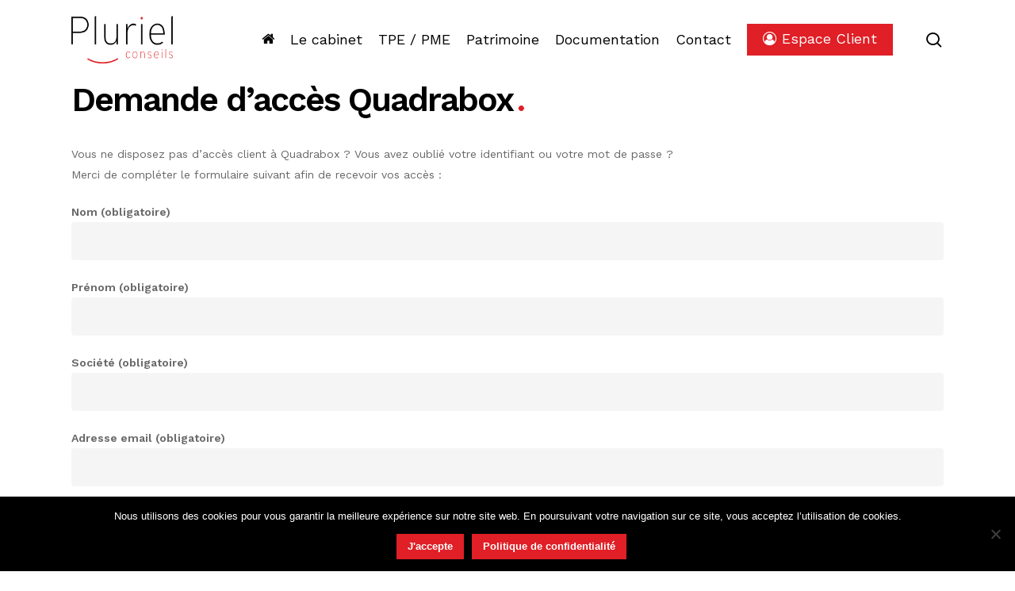

--- FILE ---
content_type: text/html; charset=UTF-8
request_url: https://pluriel-conseils.fr/demande-acces-quadrabox/
body_size: 13784
content:
<!doctype html>
<html lang="fr-FR" class="no-js">
<head>
	<meta charset="UTF-8">
	<meta name="viewport" content="width=device-width, initial-scale=1, maximum-scale=1, user-scalable=0" /><meta name='robots' content='index, follow, max-image-preview:large, max-snippet:-1, max-video-preview:-1' />
	<style>img:is([sizes="auto" i], [sizes^="auto," i]) { contain-intrinsic-size: 3000px 1500px }</style>
	
	<!-- This site is optimized with the Yoast SEO plugin v25.1 - https://yoast.com/wordpress/plugins/seo/ -->
	<title>Demande accès Quadrabox &#8226; Pluriel Conseils</title>
	<link rel="canonical" href="https://pluriel-conseils.fr/demande-acces-quadrabox/" />
	<meta property="og:locale" content="fr_FR" />
	<meta property="og:type" content="article" />
	<meta property="og:title" content="Demande accès Quadrabox &#8226; Pluriel Conseils" />
	<meta property="og:description" content="Demande d&rsquo;accès Quadrabox Vous ne disposez pas d’accès client à Quadrabox ? Vous avez oublié votre identifiant ou votre mot de passe ? Merci de compléter le formulaire suivant afin..." />
	<meta property="og:url" content="https://pluriel-conseils.fr/demande-acces-quadrabox/" />
	<meta property="og:site_name" content="Pluriel Conseils" />
	<meta name="twitter:card" content="summary_large_image" />
	<script type="application/ld+json" class="yoast-schema-graph">{"@context":"https://schema.org","@graph":[{"@type":"WebPage","@id":"https://pluriel-conseils.fr/demande-acces-quadrabox/","url":"https://pluriel-conseils.fr/demande-acces-quadrabox/","name":"Demande accès Quadrabox &#8226; Pluriel Conseils","isPartOf":{"@id":"https://pluriel-conseils.fr/#website"},"datePublished":"2018-11-29T10:54:29+00:00","breadcrumb":{"@id":"https://pluriel-conseils.fr/demande-acces-quadrabox/#breadcrumb"},"inLanguage":"fr-FR","potentialAction":[{"@type":"ReadAction","target":["https://pluriel-conseils.fr/demande-acces-quadrabox/"]}]},{"@type":"BreadcrumbList","@id":"https://pluriel-conseils.fr/demande-acces-quadrabox/#breadcrumb","itemListElement":[{"@type":"ListItem","position":1,"name":"Accueil","item":"https://pluriel-conseils.fr/"},{"@type":"ListItem","position":2,"name":"Demande accès Quadrabox"}]},{"@type":"WebSite","@id":"https://pluriel-conseils.fr/#website","url":"https://pluriel-conseils.fr/","name":"Pluriel Conseils","description":"Cabinets Comptables Paris","publisher":{"@id":"https://pluriel-conseils.fr/#organization"},"potentialAction":[{"@type":"SearchAction","target":{"@type":"EntryPoint","urlTemplate":"https://pluriel-conseils.fr/?s={search_term_string}"},"query-input":{"@type":"PropertyValueSpecification","valueRequired":true,"valueName":"search_term_string"}}],"inLanguage":"fr-FR"},{"@type":"Organization","@id":"https://pluriel-conseils.fr/#organization","name":"Pluriel Conseils","url":"https://pluriel-conseils.fr/","logo":{"@type":"ImageObject","inLanguage":"fr-FR","@id":"https://pluriel-conseils.fr/#/schema/logo/image/","url":"https://pluriel-conseils.fr/wp-content/uploads/2018/12/favicon-big.jpg","contentUrl":"https://pluriel-conseils.fr/wp-content/uploads/2018/12/favicon-big.jpg","width":512,"height":512,"caption":"Pluriel Conseils"},"image":{"@id":"https://pluriel-conseils.fr/#/schema/logo/image/"},"sameAs":["https://www.linkedin.com/company/pluriel-conseils/about/"]}]}</script>
	<!-- / Yoast SEO plugin. -->


<link rel='dns-prefetch' href='//fonts.googleapis.com' />
<link rel="alternate" type="application/rss+xml" title="Pluriel Conseils &raquo; Flux" href="https://pluriel-conseils.fr/feed/" />
<link rel="alternate" type="application/rss+xml" title="Pluriel Conseils &raquo; Flux des commentaires" href="https://pluriel-conseils.fr/comments/feed/" />
<script type="text/javascript">
/* <![CDATA[ */
window._wpemojiSettings = {"baseUrl":"https:\/\/s.w.org\/images\/core\/emoji\/16.0.1\/72x72\/","ext":".png","svgUrl":"https:\/\/s.w.org\/images\/core\/emoji\/16.0.1\/svg\/","svgExt":".svg","source":{"concatemoji":"https:\/\/pluriel-conseils.fr\/wp-includes\/js\/wp-emoji-release.min.js?ver=6.8.3"}};
/*! This file is auto-generated */
!function(s,n){var o,i,e;function c(e){try{var t={supportTests:e,timestamp:(new Date).valueOf()};sessionStorage.setItem(o,JSON.stringify(t))}catch(e){}}function p(e,t,n){e.clearRect(0,0,e.canvas.width,e.canvas.height),e.fillText(t,0,0);var t=new Uint32Array(e.getImageData(0,0,e.canvas.width,e.canvas.height).data),a=(e.clearRect(0,0,e.canvas.width,e.canvas.height),e.fillText(n,0,0),new Uint32Array(e.getImageData(0,0,e.canvas.width,e.canvas.height).data));return t.every(function(e,t){return e===a[t]})}function u(e,t){e.clearRect(0,0,e.canvas.width,e.canvas.height),e.fillText(t,0,0);for(var n=e.getImageData(16,16,1,1),a=0;a<n.data.length;a++)if(0!==n.data[a])return!1;return!0}function f(e,t,n,a){switch(t){case"flag":return n(e,"\ud83c\udff3\ufe0f\u200d\u26a7\ufe0f","\ud83c\udff3\ufe0f\u200b\u26a7\ufe0f")?!1:!n(e,"\ud83c\udde8\ud83c\uddf6","\ud83c\udde8\u200b\ud83c\uddf6")&&!n(e,"\ud83c\udff4\udb40\udc67\udb40\udc62\udb40\udc65\udb40\udc6e\udb40\udc67\udb40\udc7f","\ud83c\udff4\u200b\udb40\udc67\u200b\udb40\udc62\u200b\udb40\udc65\u200b\udb40\udc6e\u200b\udb40\udc67\u200b\udb40\udc7f");case"emoji":return!a(e,"\ud83e\udedf")}return!1}function g(e,t,n,a){var r="undefined"!=typeof WorkerGlobalScope&&self instanceof WorkerGlobalScope?new OffscreenCanvas(300,150):s.createElement("canvas"),o=r.getContext("2d",{willReadFrequently:!0}),i=(o.textBaseline="top",o.font="600 32px Arial",{});return e.forEach(function(e){i[e]=t(o,e,n,a)}),i}function t(e){var t=s.createElement("script");t.src=e,t.defer=!0,s.head.appendChild(t)}"undefined"!=typeof Promise&&(o="wpEmojiSettingsSupports",i=["flag","emoji"],n.supports={everything:!0,everythingExceptFlag:!0},e=new Promise(function(e){s.addEventListener("DOMContentLoaded",e,{once:!0})}),new Promise(function(t){var n=function(){try{var e=JSON.parse(sessionStorage.getItem(o));if("object"==typeof e&&"number"==typeof e.timestamp&&(new Date).valueOf()<e.timestamp+604800&&"object"==typeof e.supportTests)return e.supportTests}catch(e){}return null}();if(!n){if("undefined"!=typeof Worker&&"undefined"!=typeof OffscreenCanvas&&"undefined"!=typeof URL&&URL.createObjectURL&&"undefined"!=typeof Blob)try{var e="postMessage("+g.toString()+"("+[JSON.stringify(i),f.toString(),p.toString(),u.toString()].join(",")+"));",a=new Blob([e],{type:"text/javascript"}),r=new Worker(URL.createObjectURL(a),{name:"wpTestEmojiSupports"});return void(r.onmessage=function(e){c(n=e.data),r.terminate(),t(n)})}catch(e){}c(n=g(i,f,p,u))}t(n)}).then(function(e){for(var t in e)n.supports[t]=e[t],n.supports.everything=n.supports.everything&&n.supports[t],"flag"!==t&&(n.supports.everythingExceptFlag=n.supports.everythingExceptFlag&&n.supports[t]);n.supports.everythingExceptFlag=n.supports.everythingExceptFlag&&!n.supports.flag,n.DOMReady=!1,n.readyCallback=function(){n.DOMReady=!0}}).then(function(){return e}).then(function(){var e;n.supports.everything||(n.readyCallback(),(e=n.source||{}).concatemoji?t(e.concatemoji):e.wpemoji&&e.twemoji&&(t(e.twemoji),t(e.wpemoji)))}))}((window,document),window._wpemojiSettings);
/* ]]> */
</script>
<style id='wp-emoji-styles-inline-css' type='text/css'>

	img.wp-smiley, img.emoji {
		display: inline !important;
		border: none !important;
		box-shadow: none !important;
		height: 1em !important;
		width: 1em !important;
		margin: 0 0.07em !important;
		vertical-align: -0.1em !important;
		background: none !important;
		padding: 0 !important;
	}
</style>
<link rel='stylesheet' id='wp-block-library-css' href='https://pluriel-conseils.fr/wp-includes/css/dist/block-library/style.min.css?ver=6.8.3' type='text/css' media='all' />
<style id='global-styles-inline-css' type='text/css'>
:root{--wp--preset--aspect-ratio--square: 1;--wp--preset--aspect-ratio--4-3: 4/3;--wp--preset--aspect-ratio--3-4: 3/4;--wp--preset--aspect-ratio--3-2: 3/2;--wp--preset--aspect-ratio--2-3: 2/3;--wp--preset--aspect-ratio--16-9: 16/9;--wp--preset--aspect-ratio--9-16: 9/16;--wp--preset--color--black: #000000;--wp--preset--color--cyan-bluish-gray: #abb8c3;--wp--preset--color--white: #ffffff;--wp--preset--color--pale-pink: #f78da7;--wp--preset--color--vivid-red: #cf2e2e;--wp--preset--color--luminous-vivid-orange: #ff6900;--wp--preset--color--luminous-vivid-amber: #fcb900;--wp--preset--color--light-green-cyan: #7bdcb5;--wp--preset--color--vivid-green-cyan: #00d084;--wp--preset--color--pale-cyan-blue: #8ed1fc;--wp--preset--color--vivid-cyan-blue: #0693e3;--wp--preset--color--vivid-purple: #9b51e0;--wp--preset--gradient--vivid-cyan-blue-to-vivid-purple: linear-gradient(135deg,rgba(6,147,227,1) 0%,rgb(155,81,224) 100%);--wp--preset--gradient--light-green-cyan-to-vivid-green-cyan: linear-gradient(135deg,rgb(122,220,180) 0%,rgb(0,208,130) 100%);--wp--preset--gradient--luminous-vivid-amber-to-luminous-vivid-orange: linear-gradient(135deg,rgba(252,185,0,1) 0%,rgba(255,105,0,1) 100%);--wp--preset--gradient--luminous-vivid-orange-to-vivid-red: linear-gradient(135deg,rgba(255,105,0,1) 0%,rgb(207,46,46) 100%);--wp--preset--gradient--very-light-gray-to-cyan-bluish-gray: linear-gradient(135deg,rgb(238,238,238) 0%,rgb(169,184,195) 100%);--wp--preset--gradient--cool-to-warm-spectrum: linear-gradient(135deg,rgb(74,234,220) 0%,rgb(151,120,209) 20%,rgb(207,42,186) 40%,rgb(238,44,130) 60%,rgb(251,105,98) 80%,rgb(254,248,76) 100%);--wp--preset--gradient--blush-light-purple: linear-gradient(135deg,rgb(255,206,236) 0%,rgb(152,150,240) 100%);--wp--preset--gradient--blush-bordeaux: linear-gradient(135deg,rgb(254,205,165) 0%,rgb(254,45,45) 50%,rgb(107,0,62) 100%);--wp--preset--gradient--luminous-dusk: linear-gradient(135deg,rgb(255,203,112) 0%,rgb(199,81,192) 50%,rgb(65,88,208) 100%);--wp--preset--gradient--pale-ocean: linear-gradient(135deg,rgb(255,245,203) 0%,rgb(182,227,212) 50%,rgb(51,167,181) 100%);--wp--preset--gradient--electric-grass: linear-gradient(135deg,rgb(202,248,128) 0%,rgb(113,206,126) 100%);--wp--preset--gradient--midnight: linear-gradient(135deg,rgb(2,3,129) 0%,rgb(40,116,252) 100%);--wp--preset--font-size--small: 13px;--wp--preset--font-size--medium: 20px;--wp--preset--font-size--large: 36px;--wp--preset--font-size--x-large: 42px;--wp--preset--spacing--20: 0.44rem;--wp--preset--spacing--30: 0.67rem;--wp--preset--spacing--40: 1rem;--wp--preset--spacing--50: 1.5rem;--wp--preset--spacing--60: 2.25rem;--wp--preset--spacing--70: 3.38rem;--wp--preset--spacing--80: 5.06rem;--wp--preset--shadow--natural: 6px 6px 9px rgba(0, 0, 0, 0.2);--wp--preset--shadow--deep: 12px 12px 50px rgba(0, 0, 0, 0.4);--wp--preset--shadow--sharp: 6px 6px 0px rgba(0, 0, 0, 0.2);--wp--preset--shadow--outlined: 6px 6px 0px -3px rgba(255, 255, 255, 1), 6px 6px rgba(0, 0, 0, 1);--wp--preset--shadow--crisp: 6px 6px 0px rgba(0, 0, 0, 1);}:root { --wp--style--global--content-size: 1300px;--wp--style--global--wide-size: 1300px; }:where(body) { margin: 0; }.wp-site-blocks > .alignleft { float: left; margin-right: 2em; }.wp-site-blocks > .alignright { float: right; margin-left: 2em; }.wp-site-blocks > .aligncenter { justify-content: center; margin-left: auto; margin-right: auto; }:where(.is-layout-flex){gap: 0.5em;}:where(.is-layout-grid){gap: 0.5em;}.is-layout-flow > .alignleft{float: left;margin-inline-start: 0;margin-inline-end: 2em;}.is-layout-flow > .alignright{float: right;margin-inline-start: 2em;margin-inline-end: 0;}.is-layout-flow > .aligncenter{margin-left: auto !important;margin-right: auto !important;}.is-layout-constrained > .alignleft{float: left;margin-inline-start: 0;margin-inline-end: 2em;}.is-layout-constrained > .alignright{float: right;margin-inline-start: 2em;margin-inline-end: 0;}.is-layout-constrained > .aligncenter{margin-left: auto !important;margin-right: auto !important;}.is-layout-constrained > :where(:not(.alignleft):not(.alignright):not(.alignfull)){max-width: var(--wp--style--global--content-size);margin-left: auto !important;margin-right: auto !important;}.is-layout-constrained > .alignwide{max-width: var(--wp--style--global--wide-size);}body .is-layout-flex{display: flex;}.is-layout-flex{flex-wrap: wrap;align-items: center;}.is-layout-flex > :is(*, div){margin: 0;}body .is-layout-grid{display: grid;}.is-layout-grid > :is(*, div){margin: 0;}body{padding-top: 0px;padding-right: 0px;padding-bottom: 0px;padding-left: 0px;}:root :where(.wp-element-button, .wp-block-button__link){background-color: #32373c;border-width: 0;color: #fff;font-family: inherit;font-size: inherit;line-height: inherit;padding: calc(0.667em + 2px) calc(1.333em + 2px);text-decoration: none;}.has-black-color{color: var(--wp--preset--color--black) !important;}.has-cyan-bluish-gray-color{color: var(--wp--preset--color--cyan-bluish-gray) !important;}.has-white-color{color: var(--wp--preset--color--white) !important;}.has-pale-pink-color{color: var(--wp--preset--color--pale-pink) !important;}.has-vivid-red-color{color: var(--wp--preset--color--vivid-red) !important;}.has-luminous-vivid-orange-color{color: var(--wp--preset--color--luminous-vivid-orange) !important;}.has-luminous-vivid-amber-color{color: var(--wp--preset--color--luminous-vivid-amber) !important;}.has-light-green-cyan-color{color: var(--wp--preset--color--light-green-cyan) !important;}.has-vivid-green-cyan-color{color: var(--wp--preset--color--vivid-green-cyan) !important;}.has-pale-cyan-blue-color{color: var(--wp--preset--color--pale-cyan-blue) !important;}.has-vivid-cyan-blue-color{color: var(--wp--preset--color--vivid-cyan-blue) !important;}.has-vivid-purple-color{color: var(--wp--preset--color--vivid-purple) !important;}.has-black-background-color{background-color: var(--wp--preset--color--black) !important;}.has-cyan-bluish-gray-background-color{background-color: var(--wp--preset--color--cyan-bluish-gray) !important;}.has-white-background-color{background-color: var(--wp--preset--color--white) !important;}.has-pale-pink-background-color{background-color: var(--wp--preset--color--pale-pink) !important;}.has-vivid-red-background-color{background-color: var(--wp--preset--color--vivid-red) !important;}.has-luminous-vivid-orange-background-color{background-color: var(--wp--preset--color--luminous-vivid-orange) !important;}.has-luminous-vivid-amber-background-color{background-color: var(--wp--preset--color--luminous-vivid-amber) !important;}.has-light-green-cyan-background-color{background-color: var(--wp--preset--color--light-green-cyan) !important;}.has-vivid-green-cyan-background-color{background-color: var(--wp--preset--color--vivid-green-cyan) !important;}.has-pale-cyan-blue-background-color{background-color: var(--wp--preset--color--pale-cyan-blue) !important;}.has-vivid-cyan-blue-background-color{background-color: var(--wp--preset--color--vivid-cyan-blue) !important;}.has-vivid-purple-background-color{background-color: var(--wp--preset--color--vivid-purple) !important;}.has-black-border-color{border-color: var(--wp--preset--color--black) !important;}.has-cyan-bluish-gray-border-color{border-color: var(--wp--preset--color--cyan-bluish-gray) !important;}.has-white-border-color{border-color: var(--wp--preset--color--white) !important;}.has-pale-pink-border-color{border-color: var(--wp--preset--color--pale-pink) !important;}.has-vivid-red-border-color{border-color: var(--wp--preset--color--vivid-red) !important;}.has-luminous-vivid-orange-border-color{border-color: var(--wp--preset--color--luminous-vivid-orange) !important;}.has-luminous-vivid-amber-border-color{border-color: var(--wp--preset--color--luminous-vivid-amber) !important;}.has-light-green-cyan-border-color{border-color: var(--wp--preset--color--light-green-cyan) !important;}.has-vivid-green-cyan-border-color{border-color: var(--wp--preset--color--vivid-green-cyan) !important;}.has-pale-cyan-blue-border-color{border-color: var(--wp--preset--color--pale-cyan-blue) !important;}.has-vivid-cyan-blue-border-color{border-color: var(--wp--preset--color--vivid-cyan-blue) !important;}.has-vivid-purple-border-color{border-color: var(--wp--preset--color--vivid-purple) !important;}.has-vivid-cyan-blue-to-vivid-purple-gradient-background{background: var(--wp--preset--gradient--vivid-cyan-blue-to-vivid-purple) !important;}.has-light-green-cyan-to-vivid-green-cyan-gradient-background{background: var(--wp--preset--gradient--light-green-cyan-to-vivid-green-cyan) !important;}.has-luminous-vivid-amber-to-luminous-vivid-orange-gradient-background{background: var(--wp--preset--gradient--luminous-vivid-amber-to-luminous-vivid-orange) !important;}.has-luminous-vivid-orange-to-vivid-red-gradient-background{background: var(--wp--preset--gradient--luminous-vivid-orange-to-vivid-red) !important;}.has-very-light-gray-to-cyan-bluish-gray-gradient-background{background: var(--wp--preset--gradient--very-light-gray-to-cyan-bluish-gray) !important;}.has-cool-to-warm-spectrum-gradient-background{background: var(--wp--preset--gradient--cool-to-warm-spectrum) !important;}.has-blush-light-purple-gradient-background{background: var(--wp--preset--gradient--blush-light-purple) !important;}.has-blush-bordeaux-gradient-background{background: var(--wp--preset--gradient--blush-bordeaux) !important;}.has-luminous-dusk-gradient-background{background: var(--wp--preset--gradient--luminous-dusk) !important;}.has-pale-ocean-gradient-background{background: var(--wp--preset--gradient--pale-ocean) !important;}.has-electric-grass-gradient-background{background: var(--wp--preset--gradient--electric-grass) !important;}.has-midnight-gradient-background{background: var(--wp--preset--gradient--midnight) !important;}.has-small-font-size{font-size: var(--wp--preset--font-size--small) !important;}.has-medium-font-size{font-size: var(--wp--preset--font-size--medium) !important;}.has-large-font-size{font-size: var(--wp--preset--font-size--large) !important;}.has-x-large-font-size{font-size: var(--wp--preset--font-size--x-large) !important;}
:where(.wp-block-post-template.is-layout-flex){gap: 1.25em;}:where(.wp-block-post-template.is-layout-grid){gap: 1.25em;}
:where(.wp-block-columns.is-layout-flex){gap: 2em;}:where(.wp-block-columns.is-layout-grid){gap: 2em;}
:root :where(.wp-block-pullquote){font-size: 1.5em;line-height: 1.6;}
</style>
<link rel='stylesheet' id='contact-form-7-css' href='https://pluriel-conseils.fr/wp-content/plugins/contact-form-7/includes/css/styles.css?ver=6.0.6' type='text/css' media='all' />
<link rel='stylesheet' id='cookie-notice-front-css' href='https://pluriel-conseils.fr/wp-content/plugins/cookie-notice/css/front.min.css?ver=2.5.6' type='text/css' media='all' />
<link rel='stylesheet' id='super-rss-reader-css' href='https://pluriel-conseils.fr/wp-content/plugins/super-rss-reader/public/css/style.min.css?ver=5.3' type='text/css' media='all' />
<link rel='stylesheet' id='wp-post-modal-css' href='https://pluriel-conseils.fr/wp-content/plugins/wp-post-modal/public/css/wp-post-modal-public.css?ver=1.0.0' type='text/css' media='all' />
<link rel='stylesheet' id='font-awesome-css' href='https://pluriel-conseils.fr/wp-content/themes/salient/css/font-awesome-legacy.min.css?ver=4.7.1' type='text/css' media='all' />
<link rel='stylesheet' id='parent-style-css' href='https://pluriel-conseils.fr/wp-content/themes/salient/style.css?ver=17.1.0' type='text/css' media='all' />
<link rel='stylesheet' id='salient-grid-system-css' href='https://pluriel-conseils.fr/wp-content/themes/salient/css/build/grid-system.css?ver=17.1.0' type='text/css' media='all' />
<link rel='stylesheet' id='main-styles-css' href='https://pluriel-conseils.fr/wp-content/themes/salient/css/build/style.css?ver=17.1.0' type='text/css' media='all' />
<style id='main-styles-inline-css' type='text/css'>
html:not(.page-trans-loaded) { background-color: #ffffff; }
</style>
<link rel='stylesheet' id='nectar-cf7-css' href='https://pluriel-conseils.fr/wp-content/themes/salient/css/build/third-party/cf7.css?ver=17.1.0' type='text/css' media='all' />
<link rel='stylesheet' id='nectar_default_font_open_sans-css' href='https://fonts.googleapis.com/css?family=Open+Sans%3A300%2C400%2C600%2C700&#038;subset=latin%2Clatin-ext' type='text/css' media='all' />
<link rel='stylesheet' id='responsive-css' href='https://pluriel-conseils.fr/wp-content/themes/salient/css/build/responsive.css?ver=17.1.0' type='text/css' media='all' />
<link rel='stylesheet' id='skin-material-css' href='https://pluriel-conseils.fr/wp-content/themes/salient/css/build/skin-material.css?ver=17.1.0' type='text/css' media='all' />
<link rel='stylesheet' id='salient-wp-menu-dynamic-css' href='https://pluriel-conseils.fr/wp-content/uploads/salient/menu-dynamic.css?ver=1906' type='text/css' media='all' />
<link rel='stylesheet' id='dynamic-css-css' href='https://pluriel-conseils.fr/wp-content/themes/salient/css/salient-dynamic-styles.css?ver=62288' type='text/css' media='all' />
<style id='dynamic-css-inline-css' type='text/css'>
#header-space{background-color:#ffffff}@media only screen and (min-width:1000px){body #ajax-content-wrap.no-scroll{min-height:calc(100vh - 100px);height:calc(100vh - 100px)!important;}}@media only screen and (min-width:1000px){#page-header-wrap.fullscreen-header,#page-header-wrap.fullscreen-header #page-header-bg,html:not(.nectar-box-roll-loaded) .nectar-box-roll > #page-header-bg.fullscreen-header,.nectar_fullscreen_zoom_recent_projects,#nectar_fullscreen_rows:not(.afterLoaded) > div{height:calc(100vh - 99px);}.wpb_row.vc_row-o-full-height.top-level,.wpb_row.vc_row-o-full-height.top-level > .col.span_12{min-height:calc(100vh - 99px);}html:not(.nectar-box-roll-loaded) .nectar-box-roll > #page-header-bg.fullscreen-header{top:100px;}.nectar-slider-wrap[data-fullscreen="true"]:not(.loaded),.nectar-slider-wrap[data-fullscreen="true"]:not(.loaded) .swiper-container{height:calc(100vh - 98px)!important;}.admin-bar .nectar-slider-wrap[data-fullscreen="true"]:not(.loaded),.admin-bar .nectar-slider-wrap[data-fullscreen="true"]:not(.loaded) .swiper-container{height:calc(100vh - 98px - 32px)!important;}}.admin-bar[class*="page-template-template-no-header"] .wpb_row.vc_row-o-full-height.top-level,.admin-bar[class*="page-template-template-no-header"] .wpb_row.vc_row-o-full-height.top-level > .col.span_12{min-height:calc(100vh - 32px);}body[class*="page-template-template-no-header"] .wpb_row.vc_row-o-full-height.top-level,body[class*="page-template-template-no-header"] .wpb_row.vc_row-o-full-height.top-level > .col.span_12{min-height:100vh;}@media only screen and (max-width:999px){.using-mobile-browser #nectar_fullscreen_rows:not(.afterLoaded):not([data-mobile-disable="on"]) > div{height:calc(100vh - 116px);}.using-mobile-browser .wpb_row.vc_row-o-full-height.top-level,.using-mobile-browser .wpb_row.vc_row-o-full-height.top-level > .col.span_12,[data-permanent-transparent="1"].using-mobile-browser .wpb_row.vc_row-o-full-height.top-level,[data-permanent-transparent="1"].using-mobile-browser .wpb_row.vc_row-o-full-height.top-level > .col.span_12{min-height:calc(100vh - 116px);}html:not(.nectar-box-roll-loaded) .nectar-box-roll > #page-header-bg.fullscreen-header,.nectar_fullscreen_zoom_recent_projects,.nectar-slider-wrap[data-fullscreen="true"]:not(.loaded),.nectar-slider-wrap[data-fullscreen="true"]:not(.loaded) .swiper-container,#nectar_fullscreen_rows:not(.afterLoaded):not([data-mobile-disable="on"]) > div{height:calc(100vh - 63px);}.wpb_row.vc_row-o-full-height.top-level,.wpb_row.vc_row-o-full-height.top-level > .col.span_12{min-height:calc(100vh - 63px);}body[data-transparent-header="false"] #ajax-content-wrap.no-scroll{min-height:calc(100vh - 63px);height:calc(100vh - 63px);}}#nectar_fullscreen_rows{background-color:transparent;}.screen-reader-text,.nectar-skip-to-content:not(:focus){border:0;clip:rect(1px,1px,1px,1px);clip-path:inset(50%);height:1px;margin:-1px;overflow:hidden;padding:0;position:absolute!important;width:1px;word-wrap:normal!important;}.row .col img:not([srcset]){width:auto;}.row .col img.img-with-animation.nectar-lazy:not([srcset]){width:100%;}
</style>
<link rel='stylesheet' id='salient-child-style-css' href='https://pluriel-conseils.fr/wp-content/themes/salient-child/style.css?ver=17.1.0' type='text/css' media='all' />
<link rel='stylesheet' id='redux-google-fonts-salient_redux-css' href='https://fonts.googleapis.com/css?family=Work+Sans%3A400%2C600&#038;ver=6.8.3' type='text/css' media='all' />
<script type="text/javascript" id="cookie-notice-front-js-before">
/* <![CDATA[ */
var cnArgs = {"ajaxUrl":"https:\/\/pluriel-conseils.fr\/wp-admin\/admin-ajax.php","nonce":"211dedd890","hideEffect":"slide","position":"bottom","onScroll":false,"onScrollOffset":100,"onClick":false,"cookieName":"cookie_notice_accepted","cookieTime":7862400,"cookieTimeRejected":2592000,"globalCookie":false,"redirection":false,"cache":false,"revokeCookies":false,"revokeCookiesOpt":"automatic"};
/* ]]> */
</script>
<script type="text/javascript" src="https://pluriel-conseils.fr/wp-content/plugins/cookie-notice/js/front.min.js?ver=2.5.6" id="cookie-notice-front-js"></script>
<script type="text/javascript" src="https://pluriel-conseils.fr/wp-includes/js/jquery/jquery.min.js?ver=3.7.1" id="jquery-core-js"></script>
<script type="text/javascript" src="https://pluriel-conseils.fr/wp-includes/js/jquery/jquery-migrate.min.js?ver=3.4.1" id="jquery-migrate-js"></script>
<script type="text/javascript" src="https://pluriel-conseils.fr/wp-content/plugins/super-rss-reader/public/js/jquery.easy-ticker.min.js?ver=5.3" id="jquery-easy-ticker-js"></script>
<script type="text/javascript" src="https://pluriel-conseils.fr/wp-content/plugins/super-rss-reader/public/js/script.min.js?ver=5.3" id="super-rss-reader-js"></script>
<script type="text/javascript" id="wp-post-modal-js-extra">
/* <![CDATA[ */
var fromPHP = {"pluginUrl":"https:\/\/pluriel-conseils.fr\/wp-content\/plugins\/wp-post-modal\/public\/","breakpoint":"768","styled":"1","ajax_url":"https:\/\/pluriel-conseils.fr\/wp-admin\/admin-ajax.php","siteUrl":"https:\/\/pluriel-conseils.fr","restMethod":"","iframe":"","urlState":""};
/* ]]> */
</script>
<script type="text/javascript" src="https://pluriel-conseils.fr/wp-content/plugins/wp-post-modal/public/js/wp-post-modal-public.js?ver=1.0.0" id="wp-post-modal-js"></script>
<script></script><link rel="https://api.w.org/" href="https://pluriel-conseils.fr/wp-json/" /><link rel="alternate" title="JSON" type="application/json" href="https://pluriel-conseils.fr/wp-json/wp/v2/pages/772" /><link rel="EditURI" type="application/rsd+xml" title="RSD" href="https://pluriel-conseils.fr/xmlrpc.php?rsd" />
<meta name="generator" content="WordPress 6.8.3" />
<link rel='shortlink' href='https://pluriel-conseils.fr/?p=772' />
<link rel="alternate" title="oEmbed (JSON)" type="application/json+oembed" href="https://pluriel-conseils.fr/wp-json/oembed/1.0/embed?url=https%3A%2F%2Fpluriel-conseils.fr%2Fdemande-acces-quadrabox%2F" />
<link rel="alternate" title="oEmbed (XML)" type="text/xml+oembed" href="https://pluriel-conseils.fr/wp-json/oembed/1.0/embed?url=https%3A%2F%2Fpluriel-conseils.fr%2Fdemande-acces-quadrabox%2F&#038;format=xml" />
<script type="text/javascript"> var root = document.getElementsByTagName( "html" )[0]; root.setAttribute( "class", "js" ); </script><!-- Global site tag (gtag.js) - Google Analytics -->
<script async src="https://www.googletagmanager.com/gtag/js?id=UA-45418100-25"></script>
<script>
  window.dataLayer = window.dataLayer || [];
  function gtag(){dataLayer.push(arguments);}
  gtag('js', new Date());

  gtag('config', 'UA-45418100-25');
</script><style type="text/css">.recentcomments a{display:inline !important;padding:0 !important;margin:0 !important;}</style><meta name="generator" content="Powered by WPBakery Page Builder - drag and drop page builder for WordPress."/>
<link rel="icon" href="https://pluriel-conseils.fr/wp-content/uploads/2018/12/cropped-favicon-big-32x32.jpg" sizes="32x32" />
<link rel="icon" href="https://pluriel-conseils.fr/wp-content/uploads/2018/12/cropped-favicon-big-192x192.jpg" sizes="192x192" />
<link rel="apple-touch-icon" href="https://pluriel-conseils.fr/wp-content/uploads/2018/12/cropped-favicon-big-180x180.jpg" />
<meta name="msapplication-TileImage" content="https://pluriel-conseils.fr/wp-content/uploads/2018/12/cropped-favicon-big-270x270.jpg" />
<noscript><style> .wpb_animate_when_almost_visible { opacity: 1; }</style></noscript></head><body class="wp-singular page-template-default page page-id-772 wp-theme-salient wp-child-theme-salient-child cookies-not-set material wpb-js-composer js-comp-ver-7.8.1 vc_responsive" data-footer-reveal="false" data-footer-reveal-shadow="none" data-header-format="default" data-body-border="off" data-boxed-style="" data-header-breakpoint="1230" data-dropdown-style="minimal" data-cae="easeOutCubic" data-cad="750" data-megamenu-width="full-width" data-aie="none" data-ls="fancybox" data-apte="standard" data-hhun="0" data-fancy-form-rcs="default" data-form-style="default" data-form-submit="regular" data-is="minimal" data-button-style="default" data-user-account-button="false" data-flex-cols="true" data-col-gap="default" data-header-inherit-rc="false" data-header-search="true" data-animated-anchors="true" data-ajax-transitions="true" data-full-width-header="false" data-slide-out-widget-area="true" data-slide-out-widget-area-style="slide-out-from-right" data-user-set-ocm="off" data-loading-animation="none" data-bg-header="false" data-responsive="1" data-ext-responsive="true" data-ext-padding="90" data-header-resize="0" data-header-color="custom" data-cart="false" data-remove-m-parallax="" data-remove-m-video-bgs="" data-m-animate="0" data-force-header-trans-color="light" data-smooth-scrolling="0" data-permanent-transparent="false" >
	
	<script type="text/javascript">
	 (function(window, document) {

		document.documentElement.classList.remove("no-js");

		if(navigator.userAgent.match(/(Android|iPod|iPhone|iPad|BlackBerry|IEMobile|Opera Mini)/)) {
			document.body.className += " using-mobile-browser mobile ";
		}
		if(navigator.userAgent.match(/Mac/) && navigator.maxTouchPoints && navigator.maxTouchPoints > 2) {
			document.body.className += " using-ios-device ";
		}

		if( !("ontouchstart" in window) ) {

			var body = document.querySelector("body");
			var winW = window.innerWidth;
			var bodyW = body.clientWidth;

			if (winW > bodyW + 4) {
				body.setAttribute("style", "--scroll-bar-w: " + (winW - bodyW - 4) + "px");
			} else {
				body.setAttribute("style", "--scroll-bar-w: 0px");
			}
		}

	 })(window, document);
   </script><a href="#ajax-content-wrap" class="nectar-skip-to-content">Skip to main content</a><div class="ocm-effect-wrap"><div class="ocm-effect-wrap-inner"><div id="ajax-loading-screen" data-disable-mobile="1" data-disable-fade-on-click="0" data-effect="standard" data-method="standard"><div class="loading-icon none"><div class="material-icon">
						<svg class="nectar-material-spinner" width="60px" height="60px" viewBox="0 0 60 60">
							<circle stroke-linecap="round" cx="30" cy="30" r="26" fill="none" stroke-width="6"></circle>
				  		</svg>	 
					</div></div></div>	
	<div id="header-space"  data-header-mobile-fixed='1'></div> 
	
		<div id="header-outer" data-has-menu="true" data-has-buttons="yes" data-header-button_style="default" data-using-pr-menu="false" data-mobile-fixed="1" data-ptnm="false" data-lhe="animated_underline" data-user-set-bg="#ffffff" data-format="default" data-permanent-transparent="false" data-megamenu-rt="0" data-remove-fixed="0" data-header-resize="0" data-cart="false" data-transparency-option="" data-box-shadow="large" data-shrink-num="6" data-using-secondary="0" data-using-logo="1" data-logo-height="60" data-m-logo-height="40" data-padding="20" data-full-width="false" data-condense="false" >
		
<div id="search-outer" class="nectar">
	<div id="search">
		<div class="container">
			 <div id="search-box">
				 <div class="inner-wrap">
					 <div class="col span_12">
						  <form role="search" action="https://pluriel-conseils.fr/" method="GET">
														 <input type="text" name="s"  value="" aria-label="Rechercher" placeholder="Rechercher" />
							 
						<span>Tapez sur la touche &quot;Entrée&quot; pour rechercher ou &quot;Echap&quot; pour fermer cette fenêtre</span>
												</form>
					</div><!--/span_12-->
				</div><!--/inner-wrap-->
			 </div><!--/search-box-->
			 <div id="close"><a href="#" role="button"><span class="screen-reader-text">Close Search</span>
				<span class="close-wrap"> <span class="close-line close-line1" role="presentation"></span> <span class="close-line close-line2" role="presentation"></span> </span>				 </a></div>
		 </div><!--/container-->
	</div><!--/search-->
</div><!--/search-outer-->

<header id="top">
	<div class="container">
		<div class="row">
			<div class="col span_3">
								<a id="logo" href="https://pluriel-conseils.fr" data-supplied-ml-starting-dark="false" data-supplied-ml-starting="false" data-supplied-ml="false" >
					<img class="stnd skip-lazy dark-version" width="800" height="375" alt="Pluriel Conseils" src="https://pluriel-conseils.fr/wp-content/uploads/2018/10/logo-plurielconseils-2017-800-72dpi.png"  />				</a>
							</div><!--/span_3-->

			<div class="col span_9 col_last">
									<div class="nectar-mobile-only mobile-header"><div class="inner"></div></div>
									<a class="mobile-search" href="#searchbox"><span class="nectar-icon icon-salient-search" aria-hidden="true"></span><span class="screen-reader-text">search</span></a>
														<div class="slide-out-widget-area-toggle mobile-icon slide-out-from-right" data-custom-color="false" data-icon-animation="simple-transform">
						<div> <a href="#slide-out-widget-area" role="button" aria-label="Navigation Menu" aria-expanded="false" class="closed">
							<span class="screen-reader-text">Menu</span><span aria-hidden="true"> <i class="lines-button x2"> <i class="lines"></i> </i> </span>						</a></div>
					</div>
				
									<nav aria-label="Main Menu">
													<ul class="sf-menu">
								<li id="menu-item-13" class="menu-item menu-item-type-post_type menu-item-object-page menu-item-home nectar-regular-menu-item menu-item-13"><a href="https://pluriel-conseils.fr/"><span class="menu-title-text"><i class="fa fa-home"></i></span></a></li>
<li id="menu-item-310" class="menu-item menu-item-type-post_type menu-item-object-page menu-item-has-children nectar-regular-menu-item menu-item-310"><a href="https://pluriel-conseils.fr/le-cabinet/" aria-haspopup="true" aria-expanded="false"><span class="menu-title-text">Le cabinet</span></a>
<ul class="sub-menu">
	<li id="menu-item-331" class="menu-item menu-item-type-custom menu-item-object-custom nectar-regular-menu-item menu-item-331"><a href="https://pluriel-conseils.fr/le-cabinet/#a-propos"><span class="menu-title-text">À propos de Pluriel Conseils</span></a></li>
	<li id="menu-item-332" class="menu-item menu-item-type-custom menu-item-object-custom nectar-regular-menu-item menu-item-332"><a href="https://pluriel-conseils.fr/le-cabinet/#equipe"><span class="menu-title-text">L&rsquo;équipe</span></a></li>
	<li id="menu-item-333" class="menu-item menu-item-type-custom menu-item-object-custom nectar-regular-menu-item menu-item-333"><a href="https://pluriel-conseils.fr/le-cabinet/#le-groupe"><span class="menu-title-text">Le groupe</span></a></li>
	<li id="menu-item-334" class="menu-item menu-item-type-custom menu-item-object-custom nectar-regular-menu-item menu-item-334"><a href="https://pluriel-conseils.fr/le-cabinet/#nos-clients"><span class="menu-title-text">Nos clients</span></a></li>
</ul>
</li>
<li id="menu-item-311" class="menu-item menu-item-type-post_type menu-item-object-page menu-item-has-children nectar-regular-menu-item menu-item-311"><a href="https://pluriel-conseils.fr/tpe-pme/" aria-haspopup="true" aria-expanded="false"><span class="menu-title-text">TPE / PME</span></a>
<ul class="sub-menu">
	<li id="menu-item-313" class="menu-item menu-item-type-custom menu-item-object-custom nectar-regular-menu-item menu-item-313"><a href="https://pluriel-conseils.fr/tpe-pme/#expertise-comptable"><span class="menu-title-text">Expertise Comptable</span></a></li>
	<li id="menu-item-314" class="menu-item menu-item-type-custom menu-item-object-custom nectar-regular-menu-item menu-item-314"><a href="https://pluriel-conseils.fr/tpe-pme/#social"><span class="menu-title-text">Social</span></a></li>
	<li id="menu-item-315" class="menu-item menu-item-type-custom menu-item-object-custom nectar-regular-menu-item menu-item-315"><a href="https://pluriel-conseils.fr/tpe-pme/#fiscal"><span class="menu-title-text">Fiscal</span></a></li>
	<li id="menu-item-316" class="menu-item menu-item-type-custom menu-item-object-custom nectar-regular-menu-item menu-item-316"><a href="https://pluriel-conseils.fr/tpe-pme/#juridique"><span class="menu-title-text">Juridique</span></a></li>
	<li id="menu-item-317" class="menu-item menu-item-type-custom menu-item-object-custom nectar-regular-menu-item menu-item-317"><a href="https://pluriel-conseils.fr/tpe-pme/#audit"><span class="menu-title-text">Audit / Commissariat aux comptes</span></a></li>
	<li id="menu-item-533" class="menu-item menu-item-type-post_type menu-item-object-page nectar-regular-menu-item menu-item-533"><a href="https://pluriel-conseils.fr/digital-services/"><span class="menu-title-text"><span class="etiquette-nouveau">Nouveau</span> Digital Services</span></a></li>
	<li id="menu-item-748" class="menu-item menu-item-type-post_type menu-item-object-page nectar-regular-menu-item menu-item-748"><a href="https://pluriel-conseils.fr/externalisation-de-la-paie/"><span class="menu-title-text"><span class="etiquette-nouveau">Nouveau</span> Externalisation de la paie</span></a></li>
</ul>
</li>
<li id="menu-item-534" class="menu-item menu-item-type-post_type menu-item-object-page nectar-regular-menu-item menu-item-534"><a href="https://pluriel-conseils.fr/patrimoine/"><span class="menu-title-text">Patrimoine</span></a></li>
<li id="menu-item-18" class="menu-item menu-item-type-custom menu-item-object-custom menu-item-has-children nectar-regular-menu-item menu-item-18"><a href="#" aria-haspopup="true" aria-expanded="false"><span class="menu-title-text">Documentation</span></a>
<ul class="sub-menu">
	<li id="menu-item-764" class="menu-item menu-item-type-custom menu-item-object-custom menu-item-home nectar-regular-menu-item menu-item-764"><a href="https://pluriel-conseils.fr/#actualites"><span class="menu-title-text">Actualités</span></a></li>
	<li id="menu-item-771" class="menu-item menu-item-type-custom menu-item-object-custom nectar-regular-menu-item menu-item-771"><a target="_blank" rel="noopener" href="http://infos.votrexpert.com/PLURIEL_CONSEILS/"><span class="menu-title-text">Base documentaire</span></a></li>
</ul>
</li>
<li id="menu-item-746" class="menu-item menu-item-type-post_type menu-item-object-page nectar-regular-menu-item menu-item-746"><a href="https://pluriel-conseils.fr/contact/"><span class="menu-title-text">Contact</span></a></li>
<li id="menu-item-747" class="menu-item menu-item-type-post_type menu-item-object-page button_solid_color menu-item-747"><a href="https://pluriel-conseils.fr/espace-client/"><span class="menu-title-text"><i class="fa fa-user-circle-o"></i> Espace Client</span></a></li>
							</ul>
													<ul class="buttons sf-menu" data-user-set-ocm="off">

								<li id="search-btn"><div><a href="#searchbox"><span class="icon-salient-search" aria-hidden="true"></span><span class="screen-reader-text">search</span></a></div> </li>
							</ul>
						
					</nav>

					
				</div><!--/span_9-->

				
			</div><!--/row-->
					</div><!--/container-->
	</header>		
	</div>
		<div id="ajax-content-wrap">
<div class="container-wrap">
	<div class="container main-content" role="main">
		<div class="row">
			<div id="modal-ready"><h2>Demande d&rsquo;accès Quadrabox</h2>
<p>Vous ne disposez pas d’accès client à Quadrabox ? Vous avez oublié votre identifiant ou votre mot de passe ?<br />
Merci de compléter le formulaire suivant afin de recevoir vos accès :</p>

<div class="wpcf7 no-js" id="wpcf7-f773-p772-o1" lang="fr-FR" dir="ltr" data-wpcf7-id="773">
<div class="screen-reader-response"><p role="status" aria-live="polite" aria-atomic="true"></p> <ul></ul></div>
<form action="/demande-acces-quadrabox/#wpcf7-f773-p772-o1" method="post" class="wpcf7-form init" aria-label="Formulaire de contact" novalidate="novalidate" data-status="init">
<div style="display: none;">
<input type="hidden" name="_wpcf7" value="773" />
<input type="hidden" name="_wpcf7_version" value="6.0.6" />
<input type="hidden" name="_wpcf7_locale" value="fr_FR" />
<input type="hidden" name="_wpcf7_unit_tag" value="wpcf7-f773-p772-o1" />
<input type="hidden" name="_wpcf7_container_post" value="772" />
<input type="hidden" name="_wpcf7_posted_data_hash" value="" />
</div>
<p><label> Nom (obligatoire)<br />
<span class="wpcf7-form-control-wrap" data-name="votre-nom"><input size="40" maxlength="400" class="wpcf7-form-control wpcf7-text wpcf7-validates-as-required" aria-required="true" aria-invalid="false" value="" type="text" name="votre-nom" /></span> </label>
</p>
<p><label> Prénom (obligatoire)<br />
<span class="wpcf7-form-control-wrap" data-name="votre-prenom"><input size="40" maxlength="400" class="wpcf7-form-control wpcf7-text wpcf7-validates-as-required" aria-required="true" aria-invalid="false" value="" type="text" name="votre-prenom" /></span> </label>
</p>
<p><label> Société (obligatoire)<br />
<span class="wpcf7-form-control-wrap" data-name="votre-societe"><input size="40" maxlength="400" class="wpcf7-form-control wpcf7-text wpcf7-validates-as-required" aria-required="true" aria-invalid="false" value="" type="text" name="votre-societe" /></span> </label>
</p>
<p><label> Adresse email (obligatoire)<br />
<span class="wpcf7-form-control-wrap" data-name="votre-email"><input size="40" maxlength="400" class="wpcf7-form-control wpcf7-email wpcf7-validates-as-required wpcf7-text wpcf7-validates-as-email" aria-required="true" aria-invalid="false" value="" type="email" name="votre-email" /></span> </label>
</p>
<p><input class="wpcf7-form-control wpcf7-submit has-spinner" type="submit" value="Envoyer" />
</p><div class="wpcf7-response-output" aria-hidden="true"></div>
</form>
</div>

</div>		</div>
	</div>
	</div>
<!-- Modifications effectuées : lignes 159 et 179 : col span_9 et col span_3 -->


<div id="footer-outer" data-midnight="light" data-cols="3" data-custom-color="true" data-disable-copyright="false" data-matching-section-color="false" data-copyright-line="false" data-using-bg-img="false" data-bg-img-overlay="0.8" data-full-width="false" data-using-widget-area="true" >
	
	
			
	<div id="footer-widgets" data-cols="3">
		
		<div class="container">
			
						
			<div class="row">
				
								
				<div class="col span_4">
				      <!-- Footer widget area 1 -->
		              <div id="nav_menu-2" class="widget widget_nav_menu"><h4>TPE/PME</h4><div class="menu-menu-footer-container"><ul id="menu-menu-footer" class="menu"><li id="menu-item-134" class="menu-item menu-item-type-custom menu-item-object-custom menu-item-134"><a href="https://pluriel-conseils.fr/tpe-pme/#expertise-comptable">Expertise Comptable</a></li>
<li id="menu-item-135" class="menu-item menu-item-type-custom menu-item-object-custom menu-item-135"><a href="https://pluriel-conseils.fr/tpe-pme/#fiscal">Fiscal</a></li>
<li id="menu-item-136" class="menu-item menu-item-type-custom menu-item-object-custom menu-item-136"><a href="https://pluriel-conseils.fr/tpe-pme/#social">Social</a></li>
<li id="menu-item-137" class="menu-item menu-item-type-custom menu-item-object-custom menu-item-137"><a href="https://pluriel-conseils.fr/tpe-pme/#juridique">Juridique</a></li>
<li id="menu-item-138" class="menu-item menu-item-type-custom menu-item-object-custom menu-item-138"><a href="https://pluriel-conseils.fr/tpe-pme/#audit">Audit &#038; Comissariat aux comptes</a></li>
<li id="menu-item-139" class="menu-item menu-item-type-custom menu-item-object-custom menu-item-139"><a href="https://pluriel-conseils.fr/patrimoine/">Patrimoine</a></li>
</ul></div></div>				</div><!--/span_3-->
				
				
					<div class="col span_4">
						 <!-- Footer widget area 2 -->
			             <div id="text-3" class="widget widget_text"><h4>Adresse / Coordonnées</h4>			<div class="textwidget"><p><strong>Pluriel Conseils / Paris 8ème</strong><br />
102 bis, rue de Miromesnil 75008 Paris<br />
Tél. : 01 53 89 05 40</p>
<p><strong>Evezard et Associés</strong><br />
90 Avenue Niel 75017 Paris<br />
Tél. : 01 42 72 02 32</p>
<p><strong>Pluriel Conseils / CBB</strong><br />
15, rue Croix Castel 78600 Maisons-Laffitte<br />
Tél. : 01 39 12 49 09 / Fax : 01 39 12 49 08</p>
</div>
		</div>					     
					</div><!--/span_3-->

				
				
									<div class="col span_4">
						 <!-- Footer widget area 3 -->
			              <div id="text-4" class="widget widget_text"><h4>Heures d&rsquo;ouvertures</h4>			<div class="textwidget"><p>Du lundi au vendredi : 9:00 – 18:00</p>
</div>
		</div><div id="text-2" class="widget widget_text"><h4>À propos de Pluriel Conseils</h4>			<div class="textwidget"><p>Société d’Expertise Comptable inscrite au tableau de l’ordre de la région Paris Ile-de-France</p>
<p>SARL au capital de 1 902 100 €<br />
Siret : 399 896 356 00025</p>
</div>
		</div>					     
					</div><!--/span_3-->
								
								
			</div><!--/row-->
			
						
		</div><!--/container-->
	
	</div><!--/footer-widgets-->
	
	
	
		<div class="row" id="copyright" data-layout="default">
			
			<div class="container">
				
									<div class="col span_9">
						
												
													<p>© 2018 Pluriel Conseils  |  Design by <a href="https://agencepenrose.com" target="_blank">Agence Penrose</a>  |  <a href="https://pluriel-conseils.fr/mentions-legales/">Mentions Légales</a>  |  <a href="https://pluriel-conseils.fr/politique-de-confidentialite/">Politique de Confidentialité</a> </p>	
												
					</div><!--/span_5-->
								
				<div class="col span_3 col_last">
					<ul class="social">
																														 <li><a target="_blank" href="https://fr.linkedin.com/company/pluriel-conseils"><i class="fa fa-linkedin"></i> </a></li> 																																																																																																																																															</ul>
				</div><!--/span_7-->

							
			</div><!--/container-->
			
		</div><!--/row-->
		
		
</div><!--/footer-outer-->


	<div id="slide-out-widget-area-bg" class="slide-out-from-right dark"></div>
	<div id="slide-out-widget-area" class="slide-out-from-right" data-dropdown-func="separate-dropdown-parent-link" data-back-txt="Back">

		<div class="inner-wrap">
				<div class="inner" data-prepend-menu-mobile="false">

		  <a class="slide_out_area_close" href="#">
		  	<span class="close-wrap"> <span class="close-line close-line1"></span> <span class="close-line close-line2"></span> </span>		  </a>


		   			   <div class="off-canvas-menu-container mobile-only">
					 
					 						
			  		<ul class="menu">
					   <li class="menu-item menu-item-type-post_type menu-item-object-page menu-item-home menu-item-13"><a href="https://pluriel-conseils.fr/"><i class="fa fa-home"></i></a></li>
<li class="menu-item menu-item-type-post_type menu-item-object-page menu-item-has-children menu-item-310"><a href="https://pluriel-conseils.fr/le-cabinet/" aria-haspopup="true" aria-expanded="false">Le cabinet</a>
<ul class="sub-menu">
	<li class="menu-item menu-item-type-custom menu-item-object-custom menu-item-331"><a href="https://pluriel-conseils.fr/le-cabinet/#a-propos">À propos de Pluriel Conseils</a></li>
	<li class="menu-item menu-item-type-custom menu-item-object-custom menu-item-332"><a href="https://pluriel-conseils.fr/le-cabinet/#equipe">L&rsquo;équipe</a></li>
	<li class="menu-item menu-item-type-custom menu-item-object-custom menu-item-333"><a href="https://pluriel-conseils.fr/le-cabinet/#le-groupe">Le groupe</a></li>
	<li class="menu-item menu-item-type-custom menu-item-object-custom menu-item-334"><a href="https://pluriel-conseils.fr/le-cabinet/#nos-clients">Nos clients</a></li>
</ul>
</li>
<li class="menu-item menu-item-type-post_type menu-item-object-page menu-item-has-children menu-item-311"><a href="https://pluriel-conseils.fr/tpe-pme/" aria-haspopup="true" aria-expanded="false">TPE / PME</a>
<ul class="sub-menu">
	<li class="menu-item menu-item-type-custom menu-item-object-custom menu-item-313"><a href="https://pluriel-conseils.fr/tpe-pme/#expertise-comptable">Expertise Comptable</a></li>
	<li class="menu-item menu-item-type-custom menu-item-object-custom menu-item-314"><a href="https://pluriel-conseils.fr/tpe-pme/#social">Social</a></li>
	<li class="menu-item menu-item-type-custom menu-item-object-custom menu-item-315"><a href="https://pluriel-conseils.fr/tpe-pme/#fiscal">Fiscal</a></li>
	<li class="menu-item menu-item-type-custom menu-item-object-custom menu-item-316"><a href="https://pluriel-conseils.fr/tpe-pme/#juridique">Juridique</a></li>
	<li class="menu-item menu-item-type-custom menu-item-object-custom menu-item-317"><a href="https://pluriel-conseils.fr/tpe-pme/#audit">Audit / Commissariat aux comptes</a></li>
	<li class="menu-item menu-item-type-post_type menu-item-object-page menu-item-533"><a href="https://pluriel-conseils.fr/digital-services/"><span class="etiquette-nouveau">Nouveau</span> Digital Services</a></li>
	<li class="menu-item menu-item-type-post_type menu-item-object-page menu-item-748"><a href="https://pluriel-conseils.fr/externalisation-de-la-paie/"><span class="etiquette-nouveau">Nouveau</span> Externalisation de la paie</a></li>
</ul>
</li>
<li class="menu-item menu-item-type-post_type menu-item-object-page menu-item-534"><a href="https://pluriel-conseils.fr/patrimoine/">Patrimoine</a></li>
<li class="menu-item menu-item-type-custom menu-item-object-custom menu-item-has-children menu-item-18"><a href="#" aria-haspopup="true" aria-expanded="false">Documentation</a>
<ul class="sub-menu">
	<li class="menu-item menu-item-type-custom menu-item-object-custom menu-item-home menu-item-764"><a href="https://pluriel-conseils.fr/#actualites">Actualités</a></li>
	<li class="menu-item menu-item-type-custom menu-item-object-custom menu-item-771"><a target="_blank" href="http://infos.votrexpert.com/PLURIEL_CONSEILS/">Base documentaire</a></li>
</ul>
</li>
<li class="menu-item menu-item-type-post_type menu-item-object-page menu-item-746"><a href="https://pluriel-conseils.fr/contact/">Contact</a></li>
<li class="menu-item menu-item-type-post_type menu-item-object-page menu-item-747"><a href="https://pluriel-conseils.fr/espace-client/"><i class="fa fa-user-circle-o"></i> Espace Client</a></li>
		
					</ul>

					<ul class="menu secondary-header-items">					</ul>
				</div>
			
		</div>

		<div class="bottom-meta-wrap"></div><!--/bottom-meta-wrap--></div> <!--/inner-wrap-->
	</div>


</div> <!--/ajax-content-wrap-->



<script type="speculationrules">
{"prefetch":[{"source":"document","where":{"and":[{"href_matches":"\/*"},{"not":{"href_matches":["\/wp-*.php","\/wp-admin\/*","\/wp-content\/uploads\/*","\/wp-content\/*","\/wp-content\/plugins\/*","\/wp-content\/themes\/salient-child\/*","\/wp-content\/themes\/salient\/*","\/*\\?(.+)"]}},{"not":{"selector_matches":"a[rel~=\"nofollow\"]"}},{"not":{"selector_matches":".no-prefetch, .no-prefetch a"}}]},"eagerness":"conservative"}]}
</script>
<div class="modal-wrapper styled"><div class="modal"><div class="close-modal">×</div><div id="modal-content"></div></div></div><link data-pagespeed-no-defer data-nowprocket data-wpacu-skip data-no-optimize data-noptimize rel='stylesheet' id='main-styles-non-critical-css' href='https://pluriel-conseils.fr/wp-content/themes/salient/css/build/style-non-critical.css?ver=17.1.0' type='text/css' media='all' />
<link data-pagespeed-no-defer data-nowprocket data-wpacu-skip data-no-optimize data-noptimize rel='stylesheet' id='fancyBox-css' href='https://pluriel-conseils.fr/wp-content/themes/salient/css/build/plugins/jquery.fancybox.css?ver=3.3.1' type='text/css' media='all' />
<link data-pagespeed-no-defer data-nowprocket data-wpacu-skip data-no-optimize data-noptimize rel='stylesheet' id='nectar-ocm-core-css' href='https://pluriel-conseils.fr/wp-content/themes/salient/css/build/off-canvas/core.css?ver=17.1.0' type='text/css' media='all' />
<link data-pagespeed-no-defer data-nowprocket data-wpacu-skip data-no-optimize data-noptimize rel='stylesheet' id='nectar-ocm-slide-out-right-material-css' href='https://pluriel-conseils.fr/wp-content/themes/salient/css/build/off-canvas/slide-out-right-material.css?ver=17.1.0' type='text/css' media='all' />
<link data-pagespeed-no-defer data-nowprocket data-wpacu-skip data-no-optimize data-noptimize rel='stylesheet' id='nectar-ocm-slide-out-right-hover-css' href='https://pluriel-conseils.fr/wp-content/themes/salient/css/build/off-canvas/slide-out-right-hover.css?ver=17.1.0' type='text/css' media='all' />
<script type="text/javascript" src="https://pluriel-conseils.fr/wp-includes/js/dist/hooks.min.js?ver=4d63a3d491d11ffd8ac6" id="wp-hooks-js"></script>
<script type="text/javascript" src="https://pluriel-conseils.fr/wp-includes/js/dist/i18n.min.js?ver=5e580eb46a90c2b997e6" id="wp-i18n-js"></script>
<script type="text/javascript" id="wp-i18n-js-after">
/* <![CDATA[ */
wp.i18n.setLocaleData( { 'text direction\u0004ltr': [ 'ltr' ] } );
/* ]]> */
</script>
<script type="text/javascript" src="https://pluriel-conseils.fr/wp-content/plugins/contact-form-7/includes/swv/js/index.js?ver=6.0.6" id="swv-js"></script>
<script type="text/javascript" id="contact-form-7-js-translations">
/* <![CDATA[ */
( function( domain, translations ) {
	var localeData = translations.locale_data[ domain ] || translations.locale_data.messages;
	localeData[""].domain = domain;
	wp.i18n.setLocaleData( localeData, domain );
} )( "contact-form-7", {"translation-revision-date":"2025-02-06 12:02:14+0000","generator":"GlotPress\/4.0.1","domain":"messages","locale_data":{"messages":{"":{"domain":"messages","plural-forms":"nplurals=2; plural=n > 1;","lang":"fr"},"This contact form is placed in the wrong place.":["Ce formulaire de contact est plac\u00e9 dans un mauvais endroit."],"Error:":["Erreur\u00a0:"]}},"comment":{"reference":"includes\/js\/index.js"}} );
/* ]]> */
</script>
<script type="text/javascript" id="contact-form-7-js-before">
/* <![CDATA[ */
var wpcf7 = {
    "api": {
        "root": "https:\/\/pluriel-conseils.fr\/wp-json\/",
        "namespace": "contact-form-7\/v1"
    }
};
/* ]]> */
</script>
<script type="text/javascript" src="https://pluriel-conseils.fr/wp-content/plugins/contact-form-7/includes/js/index.js?ver=6.0.6" id="contact-form-7-js"></script>
<script type="text/javascript" src="https://pluriel-conseils.fr/wp-content/themes/salient/js/build/third-party/jquery.easing.min.js?ver=1.3" id="jquery-easing-js"></script>
<script type="text/javascript" src="https://pluriel-conseils.fr/wp-content/themes/salient/js/build/third-party/jquery.mousewheel.min.js?ver=3.1.13" id="jquery-mousewheel-js"></script>
<script type="text/javascript" src="https://pluriel-conseils.fr/wp-content/themes/salient/js/build/priority.js?ver=17.1.0" id="nectar_priority-js"></script>
<script type="text/javascript" src="https://pluriel-conseils.fr/wp-content/themes/salient/js/build/third-party/transit.min.js?ver=0.9.9" id="nectar-transit-js"></script>
<script type="text/javascript" src="https://pluriel-conseils.fr/wp-content/themes/salient/js/build/third-party/waypoints.js?ver=4.0.2" id="nectar-waypoints-js"></script>
<script type="text/javascript" src="https://pluriel-conseils.fr/wp-content/plugins/salient-portfolio/js/third-party/imagesLoaded.min.js?ver=4.1.4" id="imagesLoaded-js"></script>
<script type="text/javascript" src="https://pluriel-conseils.fr/wp-content/themes/salient/js/build/third-party/hoverintent.min.js?ver=1.9" id="hoverintent-js"></script>
<script type="text/javascript" src="https://pluriel-conseils.fr/wp-content/themes/salient/js/build/third-party/jquery.fancybox.js?ver=3.3.9" id="fancyBox-js"></script>
<script type="text/javascript" src="https://pluriel-conseils.fr/wp-content/themes/salient/js/build/third-party/anime.min.js?ver=4.5.1" id="anime-js"></script>
<script type="text/javascript" src="https://pluriel-conseils.fr/wp-content/themes/salient/js/build/third-party/superfish.js?ver=1.5.8" id="superfish-js"></script>
<script type="text/javascript" id="nectar-frontend-js-extra">
/* <![CDATA[ */
var nectarLove = {"ajaxurl":"https:\/\/pluriel-conseils.fr\/wp-admin\/admin-ajax.php","postID":"772","rooturl":"https:\/\/pluriel-conseils.fr","disqusComments":"false","loveNonce":"18f5ad969a","mapApiKey":""};
var nectarOptions = {"delay_js":"false","smooth_scroll":"false","smooth_scroll_strength":"50","quick_search":"false","react_compat":"disabled","header_entrance":"false","body_border_func":"default","disable_box_roll_mobile":"false","body_border_mobile":"0","dropdown_hover_intent":"default","simplify_ocm_mobile":"0","mobile_header_format":"default","ocm_btn_position":"default","left_header_dropdown_func":"default","ajax_add_to_cart":"0","ocm_remove_ext_menu_items":"remove_images","woo_product_filter_toggle":"0","woo_sidebar_toggles":"true","woo_sticky_sidebar":"0","woo_minimal_product_hover":"default","woo_minimal_product_effect":"default","woo_related_upsell_carousel":"false","woo_product_variable_select":"default","woo_using_cart_addons":"false","view_transitions_effect":""};
var nectar_front_i18n = {"menu":"Menu","next":"Next","previous":"Previous","close":"Close"};
/* ]]> */
</script>
<script type="text/javascript" src="https://pluriel-conseils.fr/wp-content/themes/salient/js/build/init.js?ver=17.1.0" id="nectar-frontend-js"></script>
<script type="text/javascript" src="https://pluriel-conseils.fr/wp-content/plugins/salient-core/js/third-party/touchswipe.min.js?ver=1.0" id="touchswipe-js"></script>
<script></script>
		<!-- Cookie Notice plugin v2.5.6 by Hu-manity.co https://hu-manity.co/ -->
		<div id="cookie-notice" role="dialog" class="cookie-notice-hidden cookie-revoke-hidden cn-position-bottom" aria-label="Cookie Notice" style="background-color: rgba(0,0,0,1);"><div class="cookie-notice-container" style="color: #fff"><span id="cn-notice-text" class="cn-text-container">Nous utilisons des cookies pour vous garantir la meilleure expérience sur notre site web. En poursuivant votre navigation sur ce site, vous acceptez l’utilisation de cookies.</span><span id="cn-notice-buttons" class="cn-buttons-container"><a href="#" id="cn-accept-cookie" data-cookie-set="accept" class="cn-set-cookie cn-button cn-button-custom bouton_cookie" aria-label="J&#039;accepte">J&#039;accepte</a><a href="https://pluriel-conseils.fr/politique-de-confidentialite/" target="_blank" id="cn-more-info" class="cn-more-info cn-button cn-button-custom bouton_cookie" aria-label="Politique de confidentialité">Politique de confidentialité</a></span><span id="cn-close-notice" data-cookie-set="accept" class="cn-close-icon" title="Non"></span></div>
			
		</div>
		<!-- / Cookie Notice plugin -->	

</div></div><!--/ocm-effect-wrap-->
</body>
</html>

--- FILE ---
content_type: text/css
request_url: https://pluriel-conseils.fr/wp-content/themes/salient-child/style.css?ver=17.1.0
body_size: 1667
content:
/*
Theme Name: Salient Child Theme
Theme URI: http: //mysite.com/
Description: This is a custom child theme for Salient
Author: My Name
Author URI: http: //mysite.com/
Template: salient
Version: 0.1
*/

/*-------------------------------------------------------------------------*/
/*  MENU TOP
/*-------------------------------------------------------------------------*/

li.menu-item i.fa.fa-user-circle-o {
	width: auto !important;
    height: auto !important;
    line-height: normal !important;
}

.etiquette-nouveau {
	background-color: #e01f26 !important;
	padding: 3px 6px !important;
	border-radius: 3px !important;
	color: #ffffff !important;
	font-weight: bold !important;
	text-transform: initial !important;
	letter-spacing: 0px !important;
	font-size: 16px !important;
}

#menu-item-310 > ul {
  width: 300px !important;
}

#menu-item-311 > ul {
  width: 350px !important;
}

#menu-item-533, #menu-item-748 {
  margin-top: 10px;
}

#header-outer.transparent.dark-slide > header#top nav .sf-menu > li#menu-item-747.current-menu-item > a, #header-outer.transparent.dark-slide > header#top nav .sf-menu > li#menu-item-747.current-menu-item > a > i {
  color: #ffffff !important;
}

body.page-id-8 li.current-menu-ancestor >a:after {
  display: none !important;
}

/*-------------------------------------------------------------------------*/
/*  FONTS
/*-------------------------------------------------------------------------*/

@-webkit-keyframes zoomInPluriel {
  0% {
    opacity: 0;
    -webkit-transform: scale3d(0.3, 0.3, 0.3);
    transform: scale3d(0.3, 0.3, 0.3);
  }
  50% {
    opacity: 0;
    -webkit-transform: scale3d(0.3, 0.3, 0.3);
    transform: scale3d(0.3, 0.3, 0.3);
  }
  100% {
    opacity: 1;
  }
}

@keyframes zoomInPluriel {
  0% {
    opacity: 0;
    -webkit-transform: scale3d(0.3, 0.3, 0.3);
    transform: scale3d(0.3, 0.3, 0.3);
  }
  50% {
    opacity: 0;
    -webkit-transform: scale3d(0.3, 0.3, 0.3);
    transform: scale3d(0.3, 0.3, 0.3);
  }
  100% {
    opacity: 1;
  }
}

h2 {
  color: #000000;
  margin-bottom: 30px;
}

h2.wpb_start_animation:after, h2:after {
	content: "." !important;
	margin-left:5px;
	font-family: Times, serif !important;
	color: #E01F26 !important;
	-webkit-animation-name: zoomInPluriel;
	animation-name: zoomInPluriel;
	-webkit-animation-duration: 2s;
	animation-duration: 2s;
	display: inline-block;
}

body[data-header-resize="0"] .container-wrap, body[data-header-resize="0"] .project-title {
  padding-top: 0px !important;
}

body #page-header-bg span.subheader {
	color: #e01f26 !important;
  font-size: 16px !important;
}

@media only screen and (max-width: 1000px) and (min-width: 690px) {
  body #page-header-bg .span_6 span.subheader {
    font-size: 16px !important;
  }
}

@media only screen and (max-width: 1000px), all {
  body #page-header-bg .span_6 h1 {
    font-size: 50px !important;
    line-height: 50px !important;
    letter-spacing: -2px !important;
  }
}


/*-------------------------------------------------------------------------*/
/*  FOOTER
/*-------------------------------------------------------------------------*/

#footer-widgets li a {
	font-weight: 400 !important;
  }

body #footer-widgets li a:hover {
	color: #E01F26 !important;
	opacity: 1 !important;
}

body #footer-outer a:hover {
  color: #E01F26 !important;
}

/*-------------------------------------------------------------------------*/
/*  CLASSES DIVERSES
/*-------------------------------------------------------------------------*/

.margin-bottom-0 {
	margin-bottom: 0 !important;
}

/*-------------------------------------------------------------------------*/
/*  REVERSES ROW IN DESKTOP
/*-------------------------------------------------------------------------*/

@media only screen and (min-width: 1001px) {   
    .reverse-row >.col.span_12 {        
        flex-direction: row-reverse !important;
        display: flex !important;
    }
    .reverse-row >.col.span_12 >div:nth-child(2) {        
        margin-left: 0!important;
        margin-right: 2.1%!important;
    }
}

/*-------------------------------------------------------------------------*/
/*  ACCUEIL
/*-------------------------------------------------------------------------*/

body .container-wrap {
  padding-bottom: 0px !important;
}

#temoignages div.image-icon {
  display: none !important;
}

body blockquote p {
  font-size: 18px !important;
  line-height: 30px !important;
}

/*-------------------------------------------------------------------------*/
/*  PAGE LE CABINET
/*-------------------------------------------------------------------------*/

#equipe-tabs .wpb_tab {
	border: 2px solid #e01f26 !important;
}

#equipe-tabs .wpb_tab h3 {
	color: #e01f26 !important;
}

#equipe-tabs h4 > a {
	color: #444 !important;
}

#equipe-tabs h4 > a:hover {
	color: #000 !important;
}

/*-------------------------------------------------------------------------*/
/*  PAGE DIGITAL SERVICES
/*-------------------------------------------------------------------------*/

#offre .material .wpb_content_element, #offre .nectar_icon_wrap, .main-content #offre .svg-icon-holder {
	margin-bottom: 0px !important;
}

/*-------------------------------------------------------------------------*/
/*  PAGE CONTACT
/*-------------------------------------------------------------------------*/


#nos-coordonnees .wpb_wrapper > div {
	margin-bottom: 0px !important;
}

#titres-contact h2.vc_custom_heading, #titres-contact h3.vc_custom_heading {
  margin-bottom: 30px !important;
}

.modal-wrapper.styled .modal {
  max-width: 820px;
}

.modal-wrapper.styled .modal .close-modal {
  font-size: 50px;
  top: 10px !important;
}

/*-------------------------------------------------------------------------*/
/*  SUPER RSS READER
/*-------------------------------------------------------------------------*/


#super_rss_reader-2 > div > ul > li {
  text-transform: uppercase;
  letter-spacing: 2px;
  font-weight: 600;
}

.srr-wrap .srr-item {
  border-bottom: 1px solid #dfdfdf;
  margin: 0px !important;
  padding-top:20px !important;
}

#super_rss_reader-2 .srr-item p.srr-summary > a {
  background-color: #e01f26 !important;
  padding: 6px 10px;
  border-radius: 3px;
  color: #fff;
  transition: 0.2s;
}

.srr-title a {
  color: #000 !important;
  font-weight: 600 !important;
}

.srr-title a:hover {
  color: #e01f26 !important;
}

#super_rss_reader-2 .srr-item p.srr-summary > a:hover {
  background-color: #000 !important;
  color: #fff !important;
}

body .srr-active-tab {
  background: #000 !important;
}

#super_rss_reader-2 .srr-tab-wrap {
  border-bottom: 1px solid #dfdfdf !important;
  padding-bottom: 30px !important;
}

/*-------------------------------------------------------------------------*/
/*  COOKIE NOTICE
/*-------------------------------------------------------------------------*/

.bouton_cookie {
  background-color: #e01f26 !important;
  padding: 6px 14px !important;
  color: #ffffff !important;
  font-weight: bold !important;
  transition: 0.2s;
}

.bouton_cookie:hover {
  background-color: #ffffff !important;
  color: #000 !important;
}

#cn-notice-text {
  display: block;
  margin-bottom: 12px;
}


